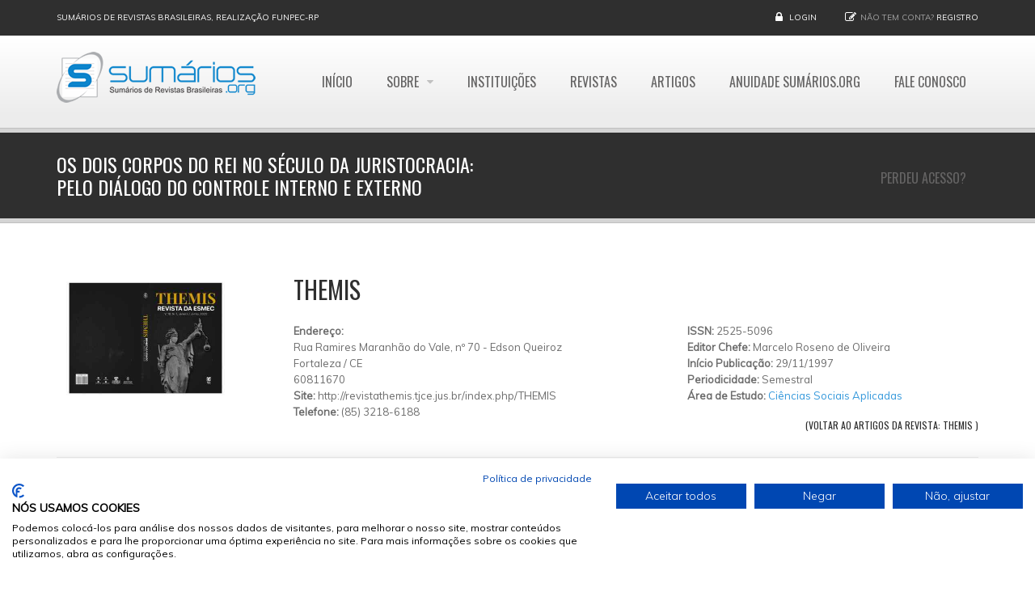

--- FILE ---
content_type: text/html; charset=utf-8
request_url: https://www.google.com/recaptcha/api2/aframe
body_size: 259
content:
<!DOCTYPE HTML><html><head><meta http-equiv="content-type" content="text/html; charset=UTF-8"></head><body><script nonce="94DUVmRSX2FgCSNkir1cRQ">/** Anti-fraud and anti-abuse applications only. See google.com/recaptcha */ try{var clients={'sodar':'https://pagead2.googlesyndication.com/pagead/sodar?'};window.addEventListener("message",function(a){try{if(a.source===window.parent){var b=JSON.parse(a.data);var c=clients[b['id']];if(c){var d=document.createElement('img');d.src=c+b['params']+'&rc='+(localStorage.getItem("rc::a")?sessionStorage.getItem("rc::b"):"");window.document.body.appendChild(d);sessionStorage.setItem("rc::e",parseInt(sessionStorage.getItem("rc::e")||0)+1);localStorage.setItem("rc::h",'1768652988542');}}}catch(b){}});window.parent.postMessage("_grecaptcha_ready", "*");}catch(b){}</script></body></html>

--- FILE ---
content_type: text/plain
request_url: https://www.google-analytics.com/j/collect?v=1&_v=j102&aip=1&a=259554323&t=pageview&_s=1&dl=https%3A%2F%2Fsumarios.org%2Fartigo%2Fos-dois-corpos-do-rei-no-s%25C3%25A9culo-da-juristocracia-pelo-di%25C3%25A1logo-do-controle-interno-e-externo&ul=en-us%40posix&dt=Os%20Dois%20Corpos%20Do%20Rei%20No%20S%C3%A9culo%20Da%20Juristocracia%3A%20Pelo%20Di%C3%A1logo%20Do%20Controle%20Interno%20E%20Externo%20%7C%20Sum%C3%A1rios.org&sr=1280x720&vp=1280x720&_u=YEBAAEABAAAAACAAI~&jid=1089177585&gjid=1329713153&cid=899283885.1768652980&tid=UA-26005081-2&_gid=865043681.1768652980&_r=1&_slc=1&z=1812311359
body_size: -450
content:
2,cG-93ZX4EHGRP